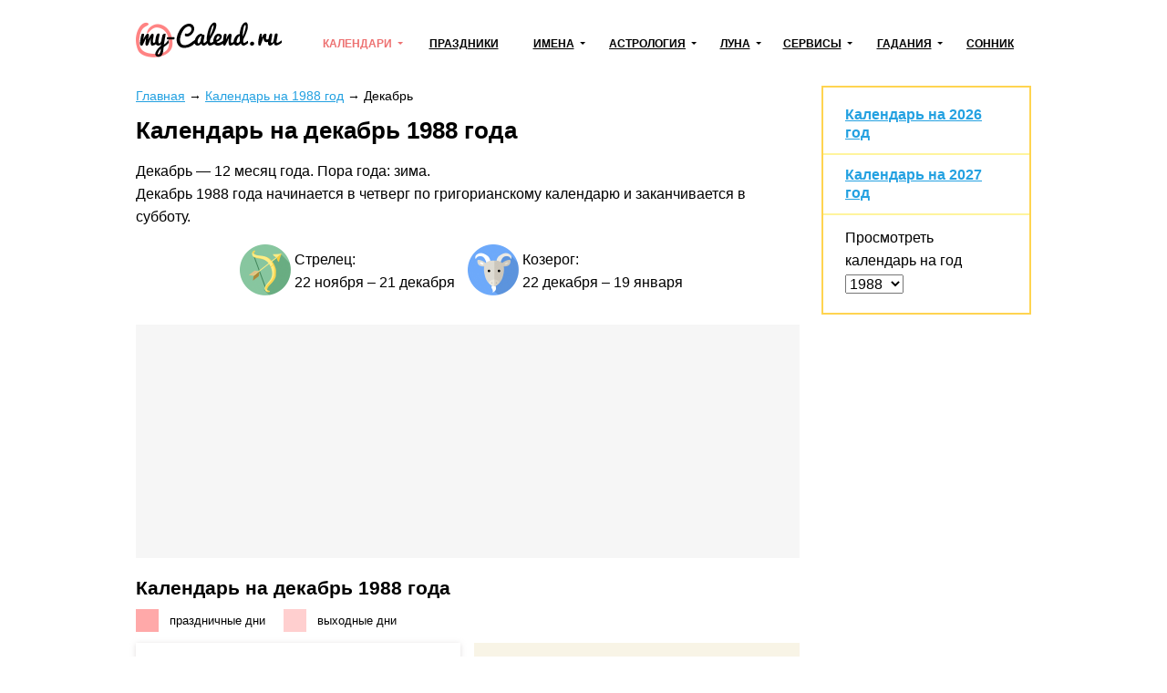

--- FILE ---
content_type: text/html; charset=utf-8
request_url: https://my-calend.ru/calendar/1988/december
body_size: 16293
content:
<!DOCTYPE html><html lang="ru"><head><base href="https://my-calend.ru/"><meta charset="utf-8"> <title>Календарь на декабрь 1988 года</title>  <meta name="description" content="Календарь на декабрь 1988 года: скачать, распечатать. Сколько праздников, выходных и рабочих дней в декабре 1988 года. Онлайн календарь на месяц.">   <meta name="viewport" content="width=device-width, initial-scale=1"><meta name="format-detection" content="telephone=no"><meta name="yandex-verification" content="625620e671c06dee"><meta name="google-site-verification" content="sBOV6kmIXr5hn6fnBuoLUgP76JwwN9zv6GOO_1VSHF4"><link href="https://my-calend.ru/favicon.ico" rel="shortcut icon"><script src="https://cdn.adfinity.pro/code/my-calend.ru/adfinity.js" charset="utf-8" async></script><script async src="https://www.googletagmanager.com/gtag/js?id=UA-6483399-23"></script><script>window.dataLayer=window.dataLayer||[];function gtag(){ dataLayer.push(arguments); }gtag('js',new Date());gtag('config','UA-6483399-23')</script>  <!-- Yandex.RTB --><script>window.yaContextCb=window.yaContextCb||[]</script><script async src="https://yandex.ru/ads/system/context.js"></script><style> * {margin: 0; padding: 0;} html, body {width: 100%; height: 100%; -webkit-text-size-adjust: none;} body {display: flex; flex-direction: column; color: #000; font: 16px/1.6 Arial, Helvetica, Tahoma sans-serif;} table {border-collapse: collapse; border-spacing: 0;} input, select, button, textarea {font: inherit;} input, select, button {vertical-align: middle;} button, [data-href] {cursor: pointer;} [disabled] {cursor: default;} h1, .h1 {font-size: 1.6em; margin: 0 0 .67em; line-height: 1.15em;} h2, .h2 {font-size: 1.3em; margin: 0 0 .25em;} h3, .h3 {font-size: 1.1em; margin: 0 0 .15em;} h1, h2, h3, .h1, .h2, .h3 {font-weight: bold;} p {margin: 0 0 1.12em;} a {color: #24a1e1;} a:visited {color: #2088bd;} a:hover {text-decoration: none;} ul:not([class]), ol:not([class]) {padding: 0; margin: 0 0 1rem; list-style: none;} ul:not([class]) li, ol:not([class]) li {position: relative; padding: 0 0 0 24px;} ul:not([class]) li:before {content: '\25CF'; position: absolute; left: 0; top: 0; line-height: 1.3; font-size: 18px; color: #7cb94b;} ul:not([class]) li[data-color=red]:before {color: #f06769;} ol:not([class]) {counter-reset: counter} ol:not([class]) li:before {counter-increment: counter; content: counter(counter)'.'; position: absolute; left: 0; top: 0; font-weight: bolder; font-size: 15px; color: #5b990a;} p + ul:not([class]), p + ol:not([class]) {margin-top: -12px !important;} details summary {font-weight: bolder; cursor: pointer;} .float-left {float: left;} .float-right {float: right;} .clear {clear: both;} .none {display: none;} .text-center {text-align: center;} .text-right {text-align: right;} .text-left {text-align: left !important;} .overflow-hidden {overflow: hidden;} .visibility-hidden {visibility: hidden;} .bolder {font-weight: bolder;} .color-initial {color: initial;} .inline-block {display: inline-block;} .select-none {-webkit-user-select: none; -moz-user-select: none; -ms-user-select: none; user-select: none;} .ads-top {min-height: 16rem; margin: 0 0 1rem; background: #f6f6f6;} .ads {min-height: 12rem; background: #f6f6f6;} .ads1 {margin: 0 0 12px 0;} .ads2 {margin: 12px 0 12px 0;} /* maybe in text */ .color-1 {color: #de9c10;} .color-2 {color: #eb5555;} .formula {text-align: center;} .formula span {display: inline-block; padding: 8px 24px; background: #fff6e0;} .wrapper {flex: 1 0 auto; position: relative; min-width: 1002px; overflow: hidden;} header {padding: 0 0 24px 0;} header .container {position: relative; display: table; width: 1002px; padding: 24px 10px 0; margin: auto; box-sizing: border-box;} .header-logo {display: table-cell; vertical-align: middle;} .header-logo:before {display: block; width: 160px; height: 46px; content: url('[data-uri]');} .navbar-cell {display: table-cell; vertical-align: middle; width: 99%; padding: 0 0 0 24px;} .navbar {display: table; width: 100%; padding: 0; margin: 0; list-style: none;} .navbar > li {display: table-cell; vertical-align: middle; padding: 0 12px; text-align: center; box-sizing: border-box;} .navbar > li > a, .navbar .dropdown > a {display: inline-block; font-weight: bolder; font-size: 12px; color: #000; text-transform: uppercase; white-space: nowrap;} .navbar > li > a:hover, .navbar > li > a.active, .navbar .dropdown > a:hover, .navbar .dropdown > a.active, .navbar .dropdown:hover > a {color: #ed7171; text-decoration: none; z-index: 100;} .navbar .dropdown {position: relative;} .navbar .dropdown:hover {z-index: 101;} .navbar .dropdown > a {position: relative;} .navbar .dropdown > a:after {content: ''; position: absolute; top: 50%; margin: -3px 0 0 6px; border: 3px solid transparent; border-top-color: inherit;} .navbar .dropdown ul {display: none; position: absolute; top: -8px; left: -15px; padding: 36px 36px 5px 15px !important; margin: 0 !important; list-style: none !important; background: #fff; border: 2px solid #eda6a6; text-align: left;} .navbar:not(.active) .dropdown:hover ul {display: block;} .navbar .dropdown li {padding: 0 !important;} .navbar .dropdown li:before {display: none;} .navbar .dropdown li a {color: #000; text-decoration: none; white-space: nowrap;} .navbar .dropdown li a:hover, .navbar .dropdown li a.active {color: #ed7171;} .navbar-button {display: none; position: absolute; top: 26px; right: 24px; width: 31px; height: 22px; background: url('[data-uri]') no-repeat center;} .navbar-button.active {background-image: url('[data-uri]');} .content-wrapper {width: 1002px; padding: 0 10px; margin: 0 auto 24px; box-sizing: border-box;} .breadcrumbs {margin: 0 0 12px; font-size: .9rem;} .main {float: left; width: 728px; margin: 0 24px 0 0;} .sidebar {overflow: hidden; padding: 20px 24px; margin: 0 0 24px; border: 2px solid #ffd450; box-sizing: border-box;} .sidebar-title {display: block; font-weight: bolder; line-height: 1.3; margin: 0 0 6px;} .sidebar hr, .sidebar .hr {margin: 12px -24px; border: none; border-top: 2px solid #fff49d;} .sidebar .active {color: inherit; text-decoration: none;} footer {flex: 0 0 auto; min-width: 1002px; border-top: 1px solid #d7d7d7; background: #fff8de;} footer .container {width: 1002px; padding: 1rem 10px; margin: auto; box-sizing: border-box;} .footer-navigation {columns: 174px; column-gap: 24px; column-rule: 1px solid #d7d7d7; column-fill: auto; margin: 0 0 1rem;} .footer-navigation section {break-inside: avoid; padding: 0 0 .5em;} .footer-navigation a {display: block; line-height: 1.1; padding: 0 0 .5rem; color: inherit;} .footer-navigation .active {font-weight: bolder; text-decoration: none;} .footer-copyright {display: inline-block; vertical-align: middle;} .footer-mail {float: right;} .near-container {overflow: hidden;} .near {position: relative; display: table; width: 100%; margin: 0 0 32px;} .near > * {display: table-cell; vertical-align: middle; white-space: nowrap;} .near-prev {text-align: left; font-size: 20px;} .near-current {width: 99%; text-align: center; color: #a3a3a3;} .near-current:after {content: ''; position: absolute; top: 50%; left: 0; right: 0; border-top: 2px solid #e1e1e1; z-index: 1;} .near-next {text-align: right; font-size: 20px;} .near-prev span, .near-current span, .near-next span {position: relative; padding: 0 10px; background: #fff; z-index: 2;} .near-prev span:before {content: ''; position: relative; top: 0; left: -10px; display: inline-block; width: 27px; height: 12px; background: no-repeat left url('[data-uri]');} .near-next span:after {content: ''; position: relative; top: 0; right: -10px; display: inline-block; width: 27px; height: 12px; background: no-repeat right url('[data-uri]');} @media (max-width: 560px) { .near-prev, .near-next {font-size: inherit;} .near-current {font-size: 13px;} .near-prev span, .near-current span, .near-next span {padding: 0 2px;} .near-prev span:before {left: -2px; width: 13px; overflow: hidden;} .near-next span:after {right: -2px; width: 13px; overflow: hidden;} } @media (max-width: 1000px) { .wrapper, footer {min-width: 100% !important;} header .container, .content-wrapper, footer .container {width: 100% !important; box-sizing: border-box;} .navbar-button {display: block !important;} .navbar {display: none;} .main {float: none; width: 100%; margin: 0; box-sizing: border-box;} .main + .sidebar, .main + .sidebar a {color: inherit;} .navbar.active {display: block; position: absolute; top: 80px; right: 0; left: 0; background: #fff; z-index: 1;} .navbar > li {display: block; border-bottom: 2px solid #48c8e2; text-align: left; padding: 0;} .navbar .dropdown > a, .navbar > li > a {display: block; padding: 10px 20px;} .navbar .dropdown > a:after {right: 15px; font-size: 2rem;} .navbar .dropdown ul {position: relative; left: 0; top: 0; border: none; padding: 0 0 12px 30px !important; background: #ffedb4;} .navbar a.open {background: #ffedb4;} .navbar.active .navbar-dropdown-active {display: block;} } @media print { * {color: #000 !important;} a {text-decoration: none;} .no-print, header, .sidebar, .button-print, footer, .calendar .main p, .calendar .main h2, .calendar .main .h2, .calendar .month-siblings, .calendar .calendar_menu, .calendar .calendar_submenu, .calendar .months-item-days a, .calendar .norms, .calendar ul:not([class]), .calendar ol:not([class]), .month-sun, .calendar_recommended-title, .calendar_recommended-items, .calendar_main-download, .calendar_links-items {display: none;} .months .disabled {visibility: hidden;} .months, .month-days {background: transparent; page-break-before: auto; margin: 0 0 3em;} .months .pre-holiday {background: #ffe29f;} } </style></head><body><div class="wrapper"><header><div class="container"><a class="header-logo" href="https://my-calend.ru/"></a><nav class="navbar-cell"><ul class="navbar"><li><div class="dropdown"><a href="javascript:" onclick=" this.classList.toggle('open'); this.nextSibling.classList.toggle('navbar-dropdown-active'); " class="active">Календари</a><ul><li><a href="https://my-calend.ru/calendar/2026">Календарь на 2026 год</a></li><li><a href="https://my-calend.ru/production-calendar/2026">Производственный календарь</a></li><li><a href="https://my-calend.ru/orthodox-calendar">Церковный календарь</a></li><li><a href="https://my-calend.ru/fasting/2026">Календарь постов</a></li></ul></div></li><li><a href="https://my-calend.ru/holidays">Праздники</a>  </li><li><div class="dropdown"><a href="javascript:" onclick=" this.classList.toggle('open'); this.nextSibling.classList.toggle('navbar-dropdown-active'); ">Имена</a><ul><li><a href="https://my-calend.ru/names">Выбор имени</a></li><li><a href="https://my-calend.ru/name-days">Именины</a></li></ul></div></li><li><div class="dropdown"><a href="javascript:" onclick=" this.classList.toggle('open'); this.nextSibling.classList.toggle('navbar-dropdown-active'); ">Астрология</a><ul><li><a href="https://my-calend.ru/zodiak">Знаки зодиака</a></li><li><a href="https://my-calend.ru/zodiak-sovmestimost">Совместимость знаков зодиака</a></li><li><a href="https://my-calend.ru/goroskop">Гороскоп</a></li><li><a href="https://my-calend.ru/goroskop/lyubovnyy">Любовный гороскоп</a></li><li><a href="https://my-calend.ru/east-calendar">Восточный календарь</a></li>  <li><a href="https://my-calend.ru/birthday-horoscope">Гороскоп по дате рождения</a></li><li><a href="https://my-calend.ru/sovmestimost-imen">Совместимость имен</a></li><li><a href="https://my-calend.ru/sovmestimost-po-date-rozhdeniya">Совместимость по дате рождения</a></li><li><a href="https://my-calend.ru/sovmestimost-po-godam-zhivotnyh">Совместимость по годам животных</a></li></ul></div></li><li><div class="dropdown"><a href="javascript:" onclick=" this.classList.toggle('open'); this.nextSibling.classList.toggle('navbar-dropdown-active'); ">Луна</a><ul><li><a href="https://my-calend.ru/moon">Лунный календарь</a></li><li><a href="https://my-calend.ru/moon-hair">Лунный календарь стрижек</a></li><li><a href="https://my-calend.ru/moon-beauty">Лунный календарь красоты</a></li><li><a href="https://my-calend.ru/moon-phase">Фазы Луны</a></li><li><a href="https://my-calend.ru/moon-info">Влияние Луны</a></li></ul></div></li><li><div class="dropdown"><a href="javascript:" onclick=" this.classList.toggle('open'); this.nextSibling.classList.toggle('navbar-dropdown-active'); ">Сервисы</a><ul><li><a href="https://my-calend.ru/magnitnye-buri">Магнитные бури</a></li><li><a href="https://my-calend.ru/pogoda">Погода</a></li><li><a href="https://my-calend.ru/sun">Восход солнца</a></li><li><a href="https://my-calend.ru/time">Время в мире</a></li><li><a href="https://my-calend.ru/time-diff">Разница во времени</a></li><li><a href="https://my-calend.ru/converter-time">Конвертер времени</a></li><li><a href="https://my-calend.ru/timers/skolko-ostalos-do-novogo-goda">Таймеры</a></li></ul></div></li><li><div class="dropdown"><a href="javascript:" onclick=" this.classList.toggle('open'); this.nextSibling.classList.toggle('navbar-dropdown-active'); ">Гадания</a><ul><li><a href="https://my-calend.ru/kniga-sudeb">Книга Судеб</a></li><li><a href="https://my-calend.ru/kniga-peremen">Книга Перемен</a></li><li><a href="https://my-calend.ru/kvadrat-pifagora">Квадрат Пифагора</a></li><li><a href="https://my-calend.ru/gadaniya/chihalka">Чихалка</a></li><li><a href="https://my-calend.ru/gadaniya/chesalka">Чесалка</a></li><li><a href="https://my-calend.ru/gadaniya/ikalka">Икалка</a></li><li><a href="https://my-calend.ru/gadaniya/zevalka">Зевалка</a></li><li><a href="https://my-calend.ru/gadaniya/spotykalka">Спотыкалка</a></li></ul></div></li>  <li><a href="https://my-calend.ru/sonnik">Сонник</a></li></ul><a class="navbar-button" href="javascript:" onclick=" this.classList.toggle('active'); document.querySelector('.navbar').classList.toggle('active'); "></a></nav><div class="clear"></div></div></header><main class="content-wrapper"> <style> .icon-calendar-holiday:before {float: left; margin: 0 12px 0 0; content: url('[data-uri]');} .icon-calendar-production:before {float: left; margin: 0 12px 0 0; content: url('[data-uri]');} .calendar-sidebar-select {width: 4rem;} .calendar-sidebar-months {margin: 0; padding: 6px 0; list-style: none;} .calendar-sidebar-months li {display: inline-block; vertical-align: top; width: 50%;} .calendar-info {list-style: none; padding: 0; margin: 0 0 1rem; text-align: center;} .calendar-info li {display: inline-block; vertical-align: middle; height: 56px; padding: 4px 14px 0 0; margin: 0 0 1rem; box-sizing: border-box; text-align: left;} .calendar-info-year {padding-left: 60px !important; background: no-repeat;} .calendar-info-year[data-year="0"] {background-image: url('/template/stylesheet/calendar_year-0.png');} .calendar-info-year[data-year="1"] {background-image: url('/template/stylesheet/calendar_year-1.png');} .calendar-info-year[data-year="2"] {background-image: url('/template/stylesheet/calendar_year-2.png');} .calendar-info-year[data-year="3"] {background-image: url('/template/stylesheet/calendar_year-3.png');} .calendar-info-year[data-year="4"] {background-image: url('/template/stylesheet/calendar_year-4.png');} .calendar-info-year[data-year="5"] {background-image: url('/template/stylesheet/calendar_year-5.png');} .calendar-info-year[data-year="6"] {background-image: url('/template/stylesheet/calendar_year-6.png');} .calendar-info-year[data-year="7"] {background-image: url('/template/stylesheet/calendar_year-7.png');} .calendar-info-year[data-year="8"] {background-image: url('/template/stylesheet/calendar_year-8.png');} .calendar-info-year[data-year="9"] {background-image: url('/template/stylesheet/calendar_year-9.png');} .calendar-info-year[data-year="10"] {background-image: url('/template/stylesheet/calendar_year-10.png');} .calendar-info-year[data-year="11"] {background-image: url('/template/stylesheet/calendar_year-11.png');} .calendar-info-days {position: relative; padding-left: 60px !important; background: no-repeat url('[data-uri]');} .calendar-info-days:before {content: attr(data-year); position: absolute; left: 0; top: 0; font-weight: bolder; font-size: 11px; width: 56px; height: 56px; line-height: 56px; text-align: center;} .calendar-info-red {color: #eb5555;} .calendar-year-months {list-style: none; padding: 0; margin: 0 -1% 12px;} .calendar-year-months li {display: inline-block; vertical-align: top; width: 31.33%; margin: 0 1% 2%;} .calendar-month {width: 100%; padding: 6px; text-align: center; font-size: 13px; border-collapse: separate; border-spacing: 1px; box-shadow: 0 1px 6px rgba(214, 208, 208, .7);} .calendar-month-title {text-align: center; font-size: 18px; font-weight: bolder; color: initial;} .calendar-month-week {width: 7%; padding: 0 4px 0 0; font-size: 11px; color: #898989;} .calendar-month th {font-size: 11px; font-weight: normal; color: #898989;} .calendar-month td {position: relative; height: 2.2em; vertical-align: middle;} .calendar-month .type-1:before {content: ''; position: absolute; top: 0; right: 0; bottom: 0; left: 0; background: #ffcfcf; z-index: -1;} .calendar-month .type-2:before {content: ''; position: absolute; top: 0; right: 0; bottom: 0; left: 0; background: #ffa9a9; z-index: -1;} .calendar-month .now:after {content: ''; position: absolute; top: 0; right: 0; bottom: 0; left: 0; margin: auto; width: 2em; height: 2em; z-index: -1; background: #9ecd60; border-radius: 50%;} .calendar-month .disabled {color: #b7b7b7;} .calendar-holidays {list-style: none; padding: 16px; margin: 0 0 24px; background: #f8f4e6;} .calendar-holidays li {display: inline-block; vertical-align: top; width: 50%;} .calendar-holidays b {display: inline-block; width: 37%; white-space: nowrap;} .calendar-holidays table {display: inline-table; vertical-align: top; width: 50%;} .calendar-holidays table td:first-child {width: 37%; vertical-align: top; white-space: nowrap; font-weight: bolder;} .calendar-download {list-style: none; padding: 0; margin: 0 -2% 0;} .calendar-download li {position: relative; display: inline-block; vertical-align: top; width: 46%; margin: 0 2% 32px; padding: 12px 18px 18px; box-sizing: border-box; background: #dff7ed;} .calendar-download-title {text-align: center; font-weight: bolder;} .calendar-download-image-portrait {display: block; width: 128px; height: 180px; margin: 10px auto 20px; background: #fff; box-shadow: 0 5px 5px rgba(90, 159, 131, .28); outline: 2px solid #fff;} .calendar-download-image-landscape {display: block; width: 180px; height: 128px; margin: 36px auto 46px; background: #fff; box-shadow: 0 5px 5px rgba(90, 159, 131, .28); outline: 2px solid #fff;} .calendar-download-button-download {float: left; width: 140px; height: 50px; line-height: 50px; background: #70c836; box-shadow: 0px 5px 5px 0px rgba(57, 156, 13, 0.28); text-align: center; text-decoration: none; font-size: 19px; font-weight: bolder; color: #fff;} .calendar-download-button-download:before {content: url('[data-uri]'); display: inline-block; vertical-align: middle; margin: 4px 4px 0 0;} .calendar-download-button-download:hover {background: #86d82f;} .calendar-download-button-print {float: right; width: 140px; height: 50px; line-height: 50px; background: #218be4; box-shadow: 0px 5px 5px 0px rgba(57, 156, 13, 0.28); text-align: center; text-decoration: none; font-size: 19px; font-weight: bolder; color: #fff;} .calendar-download-button-print:before {content: url('[data-uri]'); display: inline-block; vertical-align: middle; margin: 4px 6px 0 0;} .calendar-download-button-print:hover {background: #36a9f2;} .calendar-month-months {list-style: none; padding: 0; margin: 0 -1% 12px;} .calendar-month-months li {display: inline-block; vertical-align: top; width: 48%; margin: 0 1%;} .calendar-month-months .calendar-holidays table {width: 100%;} .calendar-relink {padding: 0; margin: 0 0 24px; list-style: none;} .calendar-relink li {display: inline-block; vertical-align: top; width: 50%;} .calendar-relink-title {display: block; overflow: hidden; font-weight: bolder;} .calendar-recommended {padding: 0; margin: 0; list-style: none;} .calendar-recommended li {position: relative; display: inline-block; vertical-align: top; width: 50%; min-height: 5em; padding: 0 24px 0 64px; box-sizing: border-box; background: no-repeat left top url('[data-uri]');} .calendar-recommended [data-date]:before {content: attr(data-date); position: absolute; left: 0; top: 14px; width: 48px; padding: 0 2px; font-size: 11px; line-height: 1.2; text-align: center; box-sizing: border-box;} .calendar-recommended [data-year]:before {content: attr(data-year); position: absolute; left: 0; top: 17px; width: 48px; font-size: 14px; text-align: center;} .calendar-legend {list-style: none; padding: 0; margin: 0 0 12px;} .calendar-legend li {display: inline-block; vertical-align: middle; margin: 0 20px 0 0; white-space: nowrap;} .calendar-legend li span {display: inline-block; vertical-align: middle; font-size: 13px; line-height: 1.1; white-space: normal;} .calendar-legend li:before {content: ''; display: inline-block; vertical-align: middle; width: 25px; height: 25px; margin: 0 12px 0 0; background: #ffcfcf;} .calendar-legend li:first-child:before {content: ''; background: #ffa9a9;} @media (max-width: 799px) { .calendar-year-months li {width: 48%; margin: 0 1% 2%;} .calendar-download-button-download, .calendar-download-button-print {width: 48%;} } @media (max-width: 560px) { .calendar-year-months li {width: 98%; margin: 0 1% 2%;} .calendar-holidays li, .calendar-holidays table {width: 100%;} .calendar-download li {width: 96%;} .calendar-relink li {width: 100%;} .calendar-recommended li {width: 100%;} .calendar-month-months li {width: 98%;} } .zodiac-kozerog {background-image: url('/template/stylesheet/zodiac-0.png');} .zodiac-vodoley {background-image: url('/template/stylesheet/zodiac-1.png');} .zodiac-ryby {background-image: url('/template/stylesheet/zodiac-2.png');} .zodiac-oven {background-image: url('/template/stylesheet/zodiac-3.png');} .zodiac-telec {background-image: url('/template/stylesheet/zodiac-4.png');} .zodiac-bliznecy {background-image: url('/template/stylesheet/zodiac-5.png');} .zodiac-rak {background-image: url('/template/stylesheet/zodiac-6.png');} .zodiac-lev {background-image: url('/template/stylesheet/zodiac-7.png');} .zodiac-deva {background-image: url('/template/stylesheet/zodiac-8.png');} .zodiac-vesy {background-image: url('/template/stylesheet/zodiac-9.png');} .zodiac-skorpion {background-image: url('/template/stylesheet/zodiac-10.png');} .zodiac-strelec {background-image: url('/template/stylesheet/zodiac-11.png');} </style>  <div class="main calendar">  <article>   <div class="breadcrumbs" vocab="https://schema.org/" typeof="BreadcrumbList">    <span property="itemListElement" typeof="ListItem"><a property="item" typeof="WebPage" href="https://my-calend.ru/"><span property="name">Главная</span></a><meta property="position" content="1"></span><span> → </span>    <span property="itemListElement" typeof="ListItem"><a property="item" typeof="WebPage" href="https://my-calend.ru/calendar/1988"><span property="name">Календарь на 1988 год</span></a><meta property="position" content="2"></span><span> → </span>    <span property="itemListElement" typeof="ListItem"><span property="name">Декабрь</span><meta property="position" content="3"></span>   </div>  <h1>Календарь на декабрь 1988 года</h1>  <p>Декабрь — 12 месяц года. Пора года: зима.<br>Декабрь 1988 года начинается в четверг по григорианскому календарю и заканчивается в субботу.</p><ul class="calendar-info"><li class="calendar-info-year zodiac-strelec"><div>Стрелец: </div><span>22 ноября</span><span> – </span><span>21 декабря</span></li><li class="calendar-info-year zodiac-kozerog"><div>Козерог: </div><span>22 декабря</span><span> – </span><span>19 января</span></li></ul><div class="ads-top"><div class='adfinity_block_5890'></div>
<div class='adfinity_block_5894'></div></div><h2>Календарь на декабрь 1988 года</h2><ul class="calendar-legend"><li><span>праздничные дни</span></li><li><span>выходные дни</span></li></ul><ul class="calendar-month-months"><li><table class="calendar-month"><tr><td class="calendar-month-title" colspan="8">Декабрь 1988</td></tr><tr><th></th><th>Пн</th><th>Вт</th><th>Ср</th><th>Чт</th><th>Пт</th><th>Сб</th><th>Вс</th></tr>         <tr><td class="calendar-month-week">48</td>   <td class="disabled">28</td>    <td class="disabled">29</td>    <td class="disabled">30</td>    <td class="type-0">1</td>    <td class="type-0">2</td>    <td class="type-1">3</td>    <td class="type-1">4</td>   </tr>  <tr><td class="calendar-month-week">49</td>   <td class="type-0">5</td>    <td class="type-0">6</td>    <td class="type-0">7</td>    <td class="type-0">8</td>    <td class="type-0">9</td>    <td class="type-1">10</td>    <td class="type-1">11</td>   </tr>  <tr><td class="calendar-month-week">50</td>   <td class="type-0">12</td>    <td class="type-0">13</td>    <td class="type-0">14</td>    <td class="type-0">15</td>    <td class="type-0">16</td>    <td class="type-1">17</td>    <td class="type-1">18</td>   </tr>  <tr><td class="calendar-month-week">51</td>   <td class="type-0">19</td>    <td class="type-0">20</td>    <td class="type-0">21</td>    <td class="type-0">22</td>    <td class="type-0">23</td>    <td class="type-1">24</td>    <td class="type-1">25</td>   </tr>  <tr><td class="calendar-month-week">52</td>   <td class="type-0">26</td>    <td class="type-0">27</td>    <td class="type-0">28</td>    <td class="type-0">29</td>    <td class="type-0">30</td>    <td class="type-1">31</td>    <td class="disabled">1</td>   </tr>  <tr><td class="calendar-month-week"></td>   <td class="disabled">2</td>    <td class="disabled">3</td>    <td class="disabled">4</td>    <td class="disabled">5</td>    <td class="disabled">6</td>    <td class="disabled">7</td>    <td class="disabled">8</td>   </tr>  </table></li><li><div class="calendar-holidays">  <div><strong>Количество дней</strong></div><div>31 календарный день</div><div>9 выходных и праздничных</div><div>22 рабочих</div></div></li></ul><div class="ads"><div class='adfinity_block_5893'></div>
<div class='adfinity_block_5895'></div></div><section><h2>Скачать</h2><ul class="calendar-download"><li><div class="calendar-download-title">Книжный формат</div><a class="calendar-download-image-portrait" href="https://my-calend.ru/calendar/1988/december?jpg"><img src="https://my-calend.ru/data/calendar/128x180-calendar-1988-december.jpg" width="128" height="180" loading="lazy" alt="..."></a><div><a class="calendar-download-button-download" href="https://my-calend.ru/calendar/1988/december?jpg">Скачать</a><a class="calendar-download-button-print" href="javascript:" data-print="https://my-calend.ru/calendar/1988/december?jpg">Печать</a><div class="clear"></div></div></li><li><div class="calendar-download-title">Альбомный формат</div><a class="calendar-download-image-landscape" href="https://my-calend.ru/calendar/1988/december?jpg&landscape"><img src="https://my-calend.ru/data/calendar/180x128-calendar-1988-december-landscape.jpg" width="180" height="128" loading="lazy" alt="..."></a><div><a class="calendar-download-button-download" href="https://my-calend.ru/calendar/1988/december?jpg&landscape">Скачать</a><a class="calendar-download-button-print" href="javascript:" data-print="https://my-calend.ru/calendar/1988/december?jpg&landscape">Печать</a><div class="clear"></div></div></li></ul></section><div class="near">   <a class="near-prev" href="https://my-calend.ru/calendar/1988/november"><span>Ноябрь 1988</span></a>  <span class="near-current"><span>Декабрь 1988</span></span>   <a class="near-next" href="https://my-calend.ru/calendar/1989/january"><span>Январь 1989</span></a>  </div><ul class="calendar-relink">  <li><a class="icon-calendar-holiday" href="https://my-calend.ru/holidays/december"></a><a class="calendar-relink-title" href="https://my-calend.ru/holidays/december">Праздники в декабре 2026 года в России</a></li></ul><section><h2>Календари на другие года и месяцы</h2><ul class="calendar-recommended"><li data-year="2026"><a href="https://my-calend.ru/calendar/2026">Календарь на 2026 год</a></li><li data-year="2027"><a href="https://my-calend.ru/calendar/2027">Календарь на 2027 год</a></li>  <li data-date="декабрь 2026"><a href="https://my-calend.ru/calendar/2026/december">Календарь на декабрь 2026 года</a></li>   <li data-date="декабрь 2027"><a href="https://my-calend.ru/calendar/2027/december">Календарь на декабрь 2027 года</a></li>  </ul></section></article>  </div><div class="sidebar no-print">  <div class="sidebar-title"><a href="https://my-calend.ru/calendar/2026" >Календарь на 2026 год</a></div>  <hr>  <div class="sidebar-title"><a href="https://my-calend.ru/calendar/2027" >Календарь на 2027 год</a></div>  <hr>  <div><span>Просмотреть календарь на год </span><select class="calendar-sidebar-select" onchange="location = 'https://my-calend.ru/calendar/' + this.value">  <option >2030</option>  <option >2029</option>  <option >2028</option>  <option >2027</option>  <option >2026</option>  <option >2025</option>  <option >2024</option>  <option >2023</option>  <option >2022</option>  <option >2021</option>  <option >2020</option>  <option >2019</option>  <option >2018</option>  <option >2017</option>  <option >2016</option>  <option >2015</option>  <option >2014</option>  <option >2013</option>  <option >2012</option>  <option >2011</option>  <option >2010</option>  <option >2009</option>  <option >2008</option>  <option >2007</option>  <option >2006</option>  <option >2005</option>  <option >2004</option>  <option >2003</option>  <option >2002</option>  <option >2001</option>  <option >2000</option>  <option >1999</option>  <option >1998</option>  <option >1997</option>  <option >1996</option>  <option >1995</option>  <option >1994</option>  <option >1993</option>  <option >1992</option>  <option >1991</option>  <option >1990</option>  <option >1989</option>  <option selected>1988</option>  <option >1987</option>  <option >1986</option>  <option >1985</option>  <option >1984</option>  <option >1983</option>  <option >1982</option>  <option >1981</option>  <option >1980</option>  <option >1979</option>  <option >1978</option>  <option >1977</option>  <option >1976</option>  <option >1975</option>  <option >1974</option>  <option >1973</option>  <option >1972</option>  <option >1971</option>  <option >1970</option>  <option >1969</option>  <option >1968</option>  <option >1967</option>  <option >1966</option>  <option >1965</option>  <option >1964</option>  <option >1963</option>  <option >1962</option>  <option >1961</option>  <option >1960</option>  <option >1959</option>  <option >1958</option>  <option >1957</option>  <option >1956</option>  <option >1955</option>  <option >1954</option>  <option >1953</option>  <option >1952</option>  <option >1951</option>  <option >1950</option>  <option >1949</option>  <option >1948</option>  <option >1947</option>  <option >1946</option>  <option >1945</option>  <option >1944</option>  <option >1943</option>  <option >1942</option>  <option >1941</option>  <option >1940</option>  </select></div></div><div style="overflow: hidden; padding-top: 24px;"><div class='adfinity_block_5886'></div></div><script> var _ = document.querySelectorAll('[data-print]') || {}; _.forEach(item => item.addEventListener('click', (event) => { event.preventDefault(); var src = item.dataset.print; if (document.getElementById('iframe-print') === null) { var iframe = document.createElement('iframe'); iframe.id = 'iframe-print'; iframe.style.width = 0; iframe.style.height = 0; iframe.style.border = 0; document.body.appendChild(iframe); } setTimeout(function() { var iframe = document.getElementById('iframe-print'); iframe = iframe.contentWindow || iframe.contentDocument.document || iframe.contentDocument; iframe.document.open(); iframe.document.write(`<head><style> * {margin: 0; padding: 0;} body {width: 100%; height: 100%; overflow: hidden; text-align: center;} img {max-width: 100%; max-height: 100%; vertical-align: middle;} </style></head><body onload="print()"><img src="${src}"></body>`); iframe.document.close(); }, 1); })); </script> <div class="clear"></div></main></div><footer><div class="container"><nav class="footer-navigation"><section><h3>Календари</h3><a href="https://my-calend.ru/calendar/2026">Календарь на 2026 год</a><a href="https://my-calend.ru/production-calendar/2026">Производственный календарь</a><a href="https://my-calend.ru/orthodox-calendar">Церковный календарь</a><a href="https://my-calend.ru/fasting/2026">Календарь постов</a><a href="https://my-calend.ru/info/godovshchiny-svadeb">Годовщины свадеб</a></section><section><h3>Праздники</h3><a href="https://my-calend.ru/holidays">Праздники</a><a href="https://my-calend.ru/pozdravleniya/s-prazdnikami">Поздравления</a><a href="https://my-calend.ru/goroda">День города</a></section><section><h3>Имена</h3><a href="https://my-calend.ru/names">Выбор имени</a><a href="https://my-calend.ru/name-days">Именины</a></section><section><h3>Астрология</h3><a href="https://my-calend.ru/zodiak">Знаки зодиака</a><a href="https://my-calend.ru/zodiak-sovmestimost">Совместимость знаков зодиака</a><a href="https://my-calend.ru/goroskop">Гороскоп</a><a href="https://my-calend.ru/goroskop/lyubovnyy">Любовный гороскоп</a><a href="https://my-calend.ru/east-calendar">Восточный календарь</a>  <a href="https://my-calend.ru/birthday-horoscope">Гороскоп по дате рождения</a><a href="https://my-calend.ru/sovmestimost-imen">Совместимость имен</a><a href="https://my-calend.ru/sovmestimost-po-date-rozhdeniya">Совместимость по дате рождения</a><a href="https://my-calend.ru/sovmestimost-po-godam-zhivotnyh">Совместимость по годам животных</a></section><section><h3>Луна</h3><a href="https://my-calend.ru/moon">Лунный календарь</a><a href="https://my-calend.ru/moon-hair">Лунный календарь стрижек</a><a href="https://my-calend.ru/moon-beauty">Лунный календарь красоты</a><a href="https://my-calend.ru/moon-phase">Фазы Луны</a><a href="https://my-calend.ru/moon-info">Влияние Луны</a></section><section><h3>Сервисы</h3><a href="https://my-calend.ru/magnitnye-buri">Магнитные бури</a><a href="https://my-calend.ru/pogoda">Погода</a><a href="https://my-calend.ru/sun">Восход солнца</a><a href="https://my-calend.ru/time">Время в мире</a><a href="https://my-calend.ru/time-diff">Разница во времени</a><a href="https://my-calend.ru/converter-time">Конвертер времени</a><a href="https://my-calend.ru/timers/skolko-ostalos-do-novogo-goda">Таймеры</a></section><section><h3>Гадания</h3><a href="https://my-calend.ru/kniga-sudeb">Книга Судеб</a><a href="https://my-calend.ru/kniga-peremen">Книга Перемен</a><a href="https://my-calend.ru/kvadrat-pifagora">Квадрат Пифагора</a><a href="https://my-calend.ru/gadaniya/chihalka">Чихалка</a><a href="https://my-calend.ru/gadaniya/chesalka">Чесалка</a><a href="https://my-calend.ru/gadaniya/ikalka">Икалка</a><a href="https://my-calend.ru/gadaniya/zevalka">Зевалка</a><a href="https://my-calend.ru/gadaniya/spotykalka">Спотыкалка</a></section><section><h3>Фольклор</h3><a href="https://my-calend.ru/day-omens">Народные приметы на каждый день</a><a href="https://my-calend.ru/folklor/omens">Народные приметы</a><a href="https://my-calend.ru/folklor/proverbs">Пословицы и поговорки</a><a href="https://my-calend.ru/folklor/zagadki">Загадки</a><a href="https://my-calend.ru/games">Игры и конкурсы</a><a href="https://my-calend.ru/podarki">Подарки</a></section><section><h3>Сонник</h3><a href="https://my-calend.ru/sonnik">Сонник</a></section></nav><span class="footer-copyright">© 2014—2026 my-calend.ru</span><span class="footer-mail">to@neleto.com</span></div></footer>  </body></html>